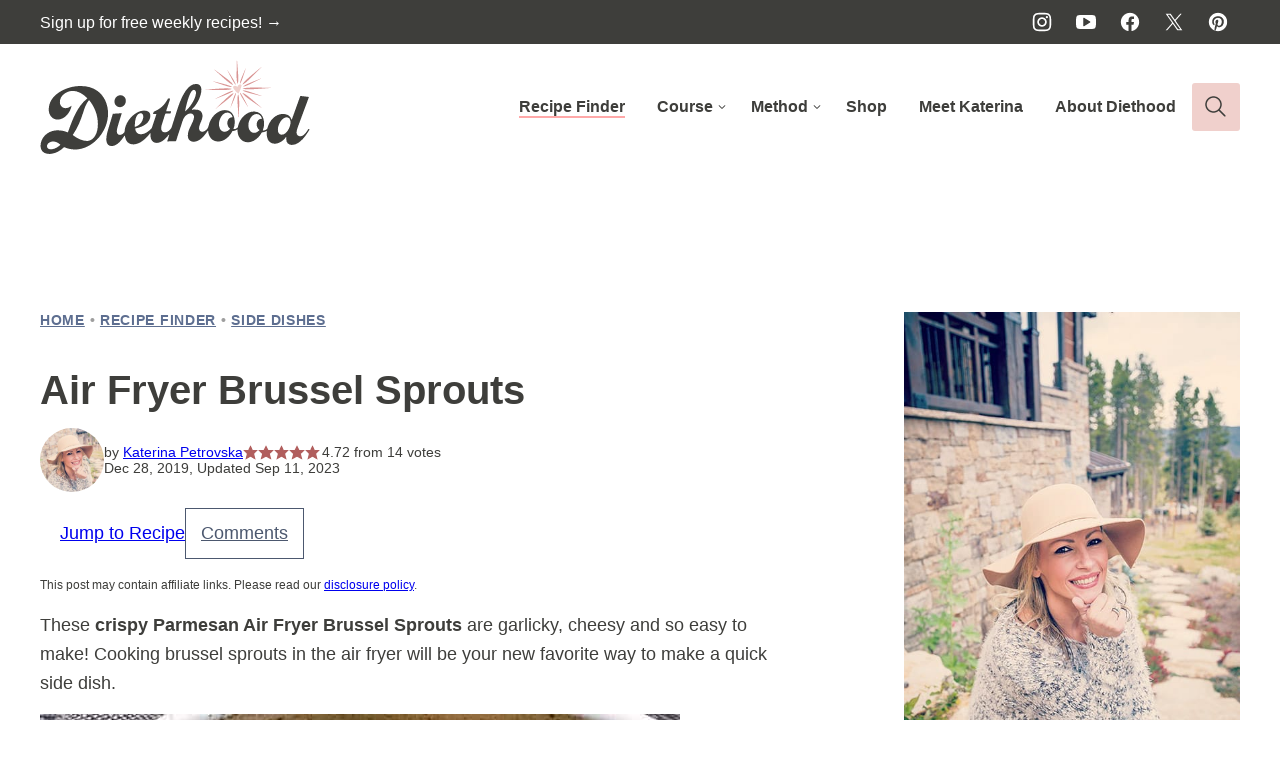

--- FILE ---
content_type: text/html
request_url: https://api.intentiq.com/profiles_engine/ProfilesEngineServlet?at=39&mi=10&dpi=936734067&pt=17&dpn=1&iiqidtype=2&iiqpcid=88e8e232-5570-42a2-8023-ea5d2c6b731f&iiqpciddate=1768851649918&pcid=8645f531-b8e3-4cce-881e-359531f5124e&idtype=3&gdpr=0&japs=false&jaesc=0&jafc=0&jaensc=0&jsver=0.33&testGroup=A&source=pbjs&ABTestingConfigurationSource=group&abtg=A&vrref=https%3A%2F%2Fdiethood.com%2Fair-fryer-brussel-sprouts%2F
body_size: 58
content:
{"abPercentage":97,"adt":1,"ct":2,"isOptedOut":false,"data":{"eids":[]},"dbsaved":"false","ls":true,"cttl":86400000,"abTestUuid":"g_821628a5-798c-432d-96da-97c99442f169","tc":9,"sid":-1507071251}

--- FILE ---
content_type: text/html; charset=utf-8
request_url: https://www.google.com/recaptcha/api2/aframe
body_size: 268
content:
<!DOCTYPE HTML><html><head><meta http-equiv="content-type" content="text/html; charset=UTF-8"></head><body><script nonce="X3DwEwopA2gvvQz2Cz3MXg">/** Anti-fraud and anti-abuse applications only. See google.com/recaptcha */ try{var clients={'sodar':'https://pagead2.googlesyndication.com/pagead/sodar?'};window.addEventListener("message",function(a){try{if(a.source===window.parent){var b=JSON.parse(a.data);var c=clients[b['id']];if(c){var d=document.createElement('img');d.src=c+b['params']+'&rc='+(localStorage.getItem("rc::a")?sessionStorage.getItem("rc::b"):"");window.document.body.appendChild(d);sessionStorage.setItem("rc::e",parseInt(sessionStorage.getItem("rc::e")||0)+1);localStorage.setItem("rc::h",'1768851657292');}}}catch(b){}});window.parent.postMessage("_grecaptcha_ready", "*");}catch(b){}</script></body></html>

--- FILE ---
content_type: text/css
request_url: https://ads.adthrive.com/sites/5445525a8f7e976723da6eeb/ads.min.css
body_size: 622
content:
/* float recipe ads */
@media (min-width: 768px) {
body.adthrive-device-desktop .adthrive-recipe,
body.adthrive-device-tablet .adthrive-recipe {
	float: right;
	clear: right;
	margin-left: 10px;
}
}

/* Disable ads on printed pages */
@media print {
  div[data-gg-moat], 
  body[data-gg-moat], 
  iframe[data-gg-moat-ifr],
  div[class*="kargo-ad"],
  #ogy-ad-slot,
  .adthrive-ad,
  .adthrive-comscore, 
  .adthrive-native-recipe,
  .raptive-sales {
    display: none !important;
    height: 0px;
    width: 0px;
    visibility:hidden;
  }
}

body.adthrive-device-desktop .wprm-call-to-action,
body.adthrive-device-tablet .wprm-call-to-action,
body.adthrive-device-desktop .wprm-recipe-video-container,
body.adthrive-device-tablet .wprm-recipe-video-container {
    clear: both;
}

/* fix sticky sidebar ads for fixed header */
body.slick-filmstrip-toolbar-showing .adthrive-sidebar.adthrive-stuck {
margin-top: 70px;
}
body.slick-filmstrip-toolbar-showing .adthrive-sticky-sidebar > div {
top: 70px!important;
}

/* sticky content ads */
body.slick-filmstrip-toolbar-showing .adthrive-device-desktop .adthrive-sticky-container > div {
top: 60px!important;
}

body.wprm-print.wprm-print-recipe #wprm-print-header:after {
  content: "Ads won't print!";
  font-family: 'Quattrocento', serif;
  letter-spacing: 1px;
  margin-top: 0;
  margin-bottom: 10px;
  align-self: baseline;
  color: #000000;
}

body.adthrive-device-desktop .adthrive-sticky-outstream,
body.adthrive-device-tablet .adthrive-sticky-outstream {
    margin-right: 70px;
}

/* Add a min height for video player in WPRM recipe card */
body.adthrive-device-desktop .wprm-recipe-video,
body.adthrive-device-tablet .wprm-recipe-video {
    min-height: 300px!important;
}
body.adthrive-device-phone .wprm-recipe-video {
    min-height:190px!important;
}

@media (max-width:728px) {
.wprm-recipe-ingredient-group > iframe {
display:none !important;
}
.cwp-food-content>div {
margin-top:15px !important;
}
}

--- FILE ---
content_type: text/plain; charset=UTF-8
request_url: https://at.teads.tv/fpc?analytics_tag_id=PUB_17002&tfpvi=&gdpr_consent=&gdpr_status=22&gdpr_reason=220&ccpa_consent=&sv=prebid-v1
body_size: 56
content:
ZWUxYzg4Y2MtMTJmMS00YzdlLWIxYjgtNDk0MzgwMWE0Nzg3Iy00LTU=

--- FILE ---
content_type: text/plain
request_url: https://rtb.openx.net/openrtbb/prebidjs
body_size: -219
content:
{"id":"eba23463-b698-4f57-90a9-9c7d40a41da8","nbr":0}

--- FILE ---
content_type: text/plain
request_url: https://rtb.openx.net/openrtbb/prebidjs
body_size: -83
content:
{"id":"30384979-d077-4a44-9145-900c295d5f29","nbr":0}

--- FILE ---
content_type: text/plain
request_url: https://rtb.openx.net/openrtbb/prebidjs
body_size: -219
content:
{"id":"8c774c3e-7b05-4e83-8f46-bfa28066b1dc","nbr":0}